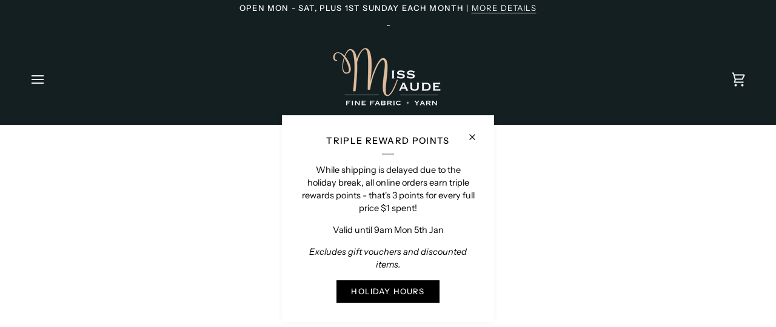

--- FILE ---
content_type: text/css
request_url: https://missmaudesewing.co.nz/cdn/shop/t/18/assets/custom.css?v=20373328571052299551748028773
body_size: 758
content:
.fabric-order-panel{margin-top:15px;padding:15px 20px;background:var(--color-custom-background-color);color:var(--color-custom-text-primary-color);font-weight:400}.fabric-order-panel h3{color:var(--color-custom-title-color);text-transform:uppercase;font-size:13px;line-height:19.5px;font-family:var(--FONT-STACK-HEADING);font-style:var(--FONT-STYLE-HEADING);font-weight:var(--FONT-WEIGHT-HEADING);margin-bottom:0}.fabric-order-panel button{width:100%}.fabric-order-panel button[disabled]{border:1px solid var(--color-custom-button-disabled-border-color);background-color:var(--color-custom-button-disabled-background-color);color:var(--color-custom-text-secondary-color)}.fabric-order-panel ul{margin-top:10px;margin-left:20px;list-style:disc;margin-bottom:0}.fabric-order-panel ul li{font-size:15px;line-height:1.65;display:list-item;list-style-position:outside;margin-bottom:0}.fabric-order-panel__balance{margin-top:8px;margin-bottom:10px;color:var(--color-custom-text-secondary-color);font-family:var(--FONT-STACK-BODY);font-style:italic;font-size:13px;display:flex}.fabric-order-panel__balance label:first-child{margin-right:4px}.fabric-order-panel__label{display:block;margin-bottom:8px}.fabric-order-panel__quantity-selector{margin-bottom:10px}.fabric-order-panel__quantity-selector>label:first-child{display:inline-block;font-size:15px}.custom-quantity-selector{display:inline-flex;align-items:center;border:1px solid var(--color-custom-border-color);white-space:nowrap;height:46px;background:var(--color-custom-quantity-input-background-color);width:auto}.custom-quantity-selector:has(input[type=text][disabled]){pointer-events:none}.custom-quantity-selector svg{width:10px;height:10px;stroke-width:1.5px;vertical-align:-1px}.custom-quantity-selector__button{display:inline-block;padding:5px 9px;cursor:pointer;-webkit-user-select:none;-moz-user-select:none;-ms-user-select:none;user-select:none}.custom-quantity-selector__current-quantity,.QuantitySelector__CurrentQuantity__new{display:inline-block;width:20px;padding:0;font-size:to-size(10px);text-align:center;letter-spacing:normal;background:transparent;border:none}.QuantitySelector__CurrentLength{padding:7px 9px 6px;border:none;text-align:center;width:120px}.CurrentLength__Wrapper{float:right}input[type=text].custom-quantity-selector__current-quantity[disabled]{background:var(--color-custom-quantity-input-background-color);border-color:var(--color-custom-quantity-input-background-color)}.custom-quantity-selector--large .custom-quantity-selector__current-quantity,.custom-quantity-selector--large .QuantitySelector__CurrentQuantity__new{width:45px;font-size:15px;border:none;margin-bottom:0;font-weight:300}.custom-quantity-selector--large .QuantitySelector__CurrentLength{padding:14px 20px 13px}.custom-quantity-selector--large .custom-quantity-selector__button{padding:10px 20px}.custom-quantity-selector--large svg{width:11px;height:11px}@media screen and (min-width: 641px){.custom-quantity-selector__button{padding:7px 14px 8px}.custom-quantity-selector__current-quantity,.QuantitySelector__CurrentQuantity__new{font-size:12px}}.custom-quantity-selector__link{transition:color .2s ease-in-out,opacity .2s ease-in-out}.custom-button{position:relative;display:inline-block;padding:16px 12px;line-height:normal;border:1px solid transparent;border-radius:0;text-transform:uppercase;font-size:13px;text-align:center;letter-spacing:.2em;font-family:var(--FONT-STACK-HEADING);font-style:var(--FONT-STYLE-HEADING);font-weight:500;background-color:transparent;transition:color .45s cubic-bezier(.785,.135,.15,.86),border .45s cubic-bezier(.785,.135,.15,.86);z-index:1;-webkit-tap-highlight-color:initial}.custom-button:before{position:absolute;content:"";display:block;left:0;top:0;right:0;bottom:0;width:100%;height:100%;transform:scale(1);transform-origin:left center;z-index:-1}@media (-moz-touch-enabled: 0),(hover: hover){.custom-button:not([disabled]):before{transition:transform .45s cubic-bezier(.785,.135,.15,.86)}.custom-button:not([disabled]):hover:before{transform-origin:right center;transform:scaleX(0)}}.custom-button[disabled]{cursor:not-allowed;opacity:.8}.custom-button--primary{color:var(--color-custom-button-text-color);border-color:var(--color-custom-button-background-color)}.custom-button--primary:before{background-color:var(--color-custom-button-background-color)}@media (-moz-touch-enabled: 0),(hover: hover){.custom-button--primary:not([disabled]):hover{color:var(--color-custom-button-background-color);background-color:transparent}}.custom-button--full{width:100%}.custom-button__separator-dot{display:inline-block;margin:0 18px;content:"";height:3px;width:3px;border-radius:100%;background:currentColor}.fabric-order-panel__add-to-cart-btn{display:flex;align-items:center;justify-content:center}.custom-icon{display:inline-block;height:1em;width:1em;fill:currentColor;vertical-align:middle;stroke-width:1px;background:none;pointer-events:none}.fabric-order-panel__form-submit{margin-top:20px;display:flex;align-items:center;justify-content:center}.fabric-order-panel__thread-picker{background:var(--color-custom-quantity-input-background-color);margin-top:10px}.product-form__fabric{margin-top:12px}.product-form__fabric .swym-atw-button-container{transform:unset}.cart__items__image:has(.cart__item__badge){position:relative}.cart__item__badge{border-radius:50%;width:40px;height:40px;position:absolute;right:-10px;bottom:-10px;background:#fff;background-position:center;background-repeat:no-repeat;background-size:cover}.sample-badge{background-image:url(/cdn/shop/files/sample_icon.png?v=1611016089)}.thread-badge{background-image:url(/cdn/shop/files/thread_icon.png?v=1611016080)}.quantity__wrapper:has(.quantity__input-wrapper) .quantity__button{z-index:1}.quantity__input-wrapper{position:relative}.quantity__input-wrapper input[data-price-per-10cm]{color:transparent;caret-color:auto;position:relative;z-index:0;background-color:transparent}.quantity__input-wrapper input[data-price-per-10cm]:focus{color:#000}.quantity__input-wrapper input[data-price-per-10cm]:focus~.quantity__display{display:none}.quantity__input-wrapper .quantity__display{position:absolute;left:0;top:50%;transform:translateY(-50%);width:100%;text-align:center;color:#000;z-index:1;pointer-events:none;font-size:inherit}@media screen and (min-width: 768px){.drawer__content .cart__item__badge{right:-10px}.cart__item__badge{right:10px}}
/*# sourceMappingURL=/cdn/shop/t/18/assets/custom.css.map?v=20373328571052299551748028773 */


--- FILE ---
content_type: text/javascript
request_url: https://missmaudesewing.co.nz/cdn/shop/t/18/assets/custom.js?v=26716919778366805961748028774
body_size: 1848
content:
class FabricProductPage{constructor(){this.addToCartBtn=document.getElementById("product-add-btn"),this.theadTotal=document.getElementById("thead-total"),this.qtyInput=document.getElementById("quantity-display"),this.sampleBtn=document.getElementById("sample-btn"),this.balanceElem=document.getElementById("balance-fabric-length"),this.threadQtyInput=document.getElementById("thread-quantity"),this.threadAddBtn=document.getElementById("thread-add-btn"),this.threadTotalElem=document.getElementById("thread-total"),this.productVariants=window.productVariants||[],this.currentAvailableQty10=0,this.firstLoad=!0,this.quantitySelectorValue="",this.initGlobalListeners(),this.initThreadQtyButtons(),this.initAjaxButtons(),this.initQtyInputListeners(),this.pageSync()}initGlobalListeners(){document.addEventListener("load",()=>this.quantitySelectorValue=""),window.fabricMinBtnClicked=this.fabricMinBtnClicked.bind(this),window.fabricMaxBtnClicked=this.fabricMaxBtnClicked.bind(this),window.minCartBtnClick=this.minCartBtnClick.bind(this),window.maxCartBtnClick=this.maxCartBtnClick.bind(this),window.changeQuantity=this.changeQuantity.bind(this),window.updateCartOnBlur=this.updateCartOnBlur.bind(this),document.addEventListener("theme:cart:change",()=>{window.currentTemplate==="product.fabric-product"&&this.pageSync()})}initThreadQtyButtons(){document.querySelector('[data-action="increase-quantity"]')?.addEventListener("click",()=>this.increaseThreadQuantity()),document.querySelector('[data-action="decrease-quantity"]')?.addEventListener("click",()=>this.decreaseThreadQuantity())}initAjaxButtons(){Array.from(document.getElementsByClassName("ajax-cart-add-js")).forEach(btn=>btn.addEventListener("click",e=>{e.preventDefault();const data={id:btn.dataset.variantid,quantity:btn.dataset.qty,properties:{_isSample:btn.dataset.issample||0,_isFabric:btn.dataset.isfabric||0,_isThread:btn.dataset.isthread||0}};this.addAjax(data)}))}initQtyInputListeners(){this.qtyInput&&(this.qtyInput.addEventListener("blur",e=>this.onQtyBlur(e)),this.qtyInput.addEventListener("input",e=>this.onQtyInput(e)),this.threadQtyInput.addEventListener("blur",e=>this.onThreadQtyBlur(e)),this.threadQtyInput.addEventListener("input",e=>this.onThreadQtyInput(e)))}fabricMinBtnClicked(){if(!this.qtyInput||(parseFloat(this.qtyInput.value)||0)<=.5)return;const newVal=this.changeQuantity(this.qtyInput,.1,"down");this.updateFabricUi(newVal)}fabricMaxBtnClicked(){if(!this.qtyInput)return;const available=this.currentAvailableQty10/10,newVal=this.changeQuantity(this.qtyInput,.1,"up");newVal>available||this.updateFabricUi(newVal)}onQtyBlur(e){if(e.target.disabled)return;let qty=parseFloat(e.target.value)||this.addToCartBtn.dataset.qty/10;qty=Math.max(.5,qty),qty=Math.min(qty,this.currentAvailableQty10/10),this.updateFabricUi(qty)}onQtyInput(e){if(e.target.disabled)return;const v=parseFloat(e.target.value);Number.isNaN(v)&&(e.target.value=this.addToCartBtn.dataset.qty/10+"m")}onThreadQtyBlur(e){e.target.disabled||(this.threadQtyInput.value=parseInt(e.target.value,10)||this.threadAddBtn.dataset.qty,this.updateThreadPickButton())}onThreadQtyInput(e){if(e.target.disabled)return;const v=parseFloat(e.target.value);Number.isNaN(v)&&(e.target.value=this.threadAddBtn.dataset.qty)}updateFabricUi(qtyMeters){if(this.qtyInput.value=`${qtyMeters}m`,this.addToCartBtn.dataset.qty=Math.round(qtyMeters*10),this.theadTotal){const priceCents=this.qtyInput.dataset.variantprice*qtyMeters*10;this.theadTotal.textContent=new Intl.NumberFormat(window.Shopify.country,{style:"currency",currency:window.theme.currencyCode}).format(priceCents/100)}}updateThreadPickButton(){if(!this.threadQtyInput||!this.threadAddBtn||this.threadQtyInput.value===this.threadAddBtn.dataset.qty)return;this.threadAddBtn.dataset.qty=this.threadQtyInput.value;const totalCents=this.threadAddBtn.dataset.price*this.threadQtyInput.value;this.threadTotalElem&&(this.threadTotalElem.textContent=new Intl.NumberFormat(window.Shopify.country,{style:"currency",currency:window.theme.currencyCode}).format(totalCents/100))}increaseThreadQuantity(){if(!this.threadQtyInput)return;const current=parseInt(this.threadQtyInput.value,10)||1;this.threadQtyInput.value=current+1,this.updateThreadPickButton()}decreaseThreadQuantity(){if(!this.threadQtyInput)return;const current=parseInt(this.threadQtyInput.value,10)||1;current<=1||(this.threadQtyInput.value=current-1,this.updateThreadPickButton())}resetThreadQuantityAfterAdd(){if(!this.threadQtyInput||!this.threadAddBtn)return;this.threadQtyInput.value=1,this.threadAddBtn.dataset.qty=1;const price=this.threadAddBtn.dataset.price/100;this.threadTotalElem&&(this.threadTotalElem.textContent=new Intl.NumberFormat(window.Shopify.country,{style:"currency",currency:window.theme.currencyCode}).format(price))}async addAjax({id,quantity,properties}){let flag="";Object.entries(properties).forEach(([k,v])=>{v!==0&&(flag=k)});try{const res=await fetch("/cart/add.js",{method:"POST",headers:{"Content-Type":"application/json"},body:JSON.stringify({id,quantity})});if(!res.ok)throw new Error("Network error");const variant=await res.json();this.updateCartIcon(variant)}catch(err){console.error(err)}finally{this.pageSync(flag)}}updateCartIcon(variant){document.querySelector("[data-product-add-popdown-wrapper]").dispatchEvent(new CustomEvent("theme:cart:popdown",{detail:{variant},bubbles:!0}))}changeQuantity(target,step,dir){let val=parseFloat(target.value)||0;const min=parseFloat(target.dataset.minquantity)||1;return val=dir==="up"?val+step:val-step,val<min&&(val=min),Math.round(val*10)/10}disableActionButtons(balance10){const disable=balance10<5;this.addToCartBtn&&(this.addToCartBtn.disabled=disable),this.qtyInput&&(this.qtyInput.disabled=disable)}updateBalanceFabricLength(balance10){if(!this.balanceElem)return;const meters=Math.round(balance10)/10;parseFloat(this.balanceElem.textContent)!==meters&&(this.balanceElem.textContent=meters>0?meters:0)}async getCart(){try{return await(await fetch(`${window.theme.routes.cart}.js`)).json()}catch(error){console.warn(error)}}async pageSync(flag=""){clearTimeout(this._psTimeout),this._psTimeout=setTimeout(async()=>{const cart=await this.getCart();flag&&(document.dispatchEvent(new CustomEvent("theme:cart:change",{detail:{cart},bubbles:!0})),flag==="_isThread"?this.resetThreadQuantityAfterAdd():flag==="_isFabric"&&this.resetOrderFabricValues());let sampleInCart=!1;this.productVariants.forEach(variant=>{if(!variant.isFabric&&!variant.isSample)return;let balance10=variant.availableQty;cart.items.forEach(item=>{Number(item.variant_id)===Number(variant.variantId)&&(variant.isFabric&&(balance10-=item.quantity),variant.isSample&&(sampleInCart=!0))}),variant.isFabric&&(this.currentAvailableQty10=balance10,this.updateBalanceFabricLength(balance10),this.disableActionButtons(balance10))}),this.sampleBtn&&(sampleInCart?this.disableSampleButton(!0):this.checkMinQuantityForSampleBtn()?this.restoreSampleBtnHTML():this.disableSampleButton(!1)),this.firstLoad=!1},100)}checkMinQuantityForSampleBtn(){return this.currentAvailableQty10/10>=3}restoreSampleBtnHTML(){if(!this.sampleBtn||this.sampleBtn.children.length>0)return;const sampleButtonHtml=this.createSampleBtnHtml();this.sampleBtn.disabled=!1,this.sampleBtn.classList.add("custom-button--primary"),this.sampleBtn.innerHTML="",this.sampleBtn.appendChild(sampleButtonHtml)}disableSampleButton(inCart=!1){this.sampleBtn&&(this.sampleBtn.disabled=!0,this.sampleBtn.classList.remove("custom-button--primary"),this.sampleBtn.textContent=inCart?"Sample in cart":"Sold out")}createSampleBtnHtml(){const sampleButtonInnerHtml=document.createDocumentFragment(),firstSpan=document.createElement("span");firstSpan.textContent="Add Sample";const secondSpan=document.createElement("span");secondSpan.classList.add("custom-button__separator-dot");const thirdSpan=document.createElement("span");return thirdSpan.textContent=this.sampleBtn.dataset.sampleOriginalPrice,thirdSpan.setAttribute("data-money-convertible",!0),sampleButtonInnerHtml.appendChild(firstSpan),sampleButtonInnerHtml.appendChild(secondSpan),sampleButtonInnerHtml.appendChild(thirdSpan),sampleButtonInnerHtml}resetOrderFabricValues(){if(!this.addToCartBtn)return;this.addToCartBtn.dataset.qty=5;const priceUsd=new Intl.NumberFormat(window.Shopify.country,{style:"currency",currency:window.theme.currencyCode}).format(this.addToCartBtn.dataset.originalPrice);this.theadTotal&&(this.theadTotal.textContent=priceUsd),this.qtyInput&&(this.qtyInput.value="0.5m")}minCartBtnClick(el){this.cartBtnChange(el.nextElementSibling,"down")}maxCartBtnClick(el){this.cartBtnChange(el.previousElementSibling,"up")}cartBtnChange(input,dir){const original=input.value,newVal=this.changeQuantity(input,.1,dir);if(input.value=`${newVal}m`,dir==="down"&&newVal<.5){input.value=original,this.addToCartBtn&&(this.addToCartBtn.dataset.qty=original.replace("m",""));return}this.updateCartOnBlur(input,"btn")}updateCartOnBlur(target,trigger="txt"){if(target.dataset.original==target.value)return!1;let qty10=parseFloat(target.value)*10;if(target.dataset.isfabric&&qty10<5&&trigger==="txt"){const warn=target.parentElement.parentElement.parentElement.nextElementSibling;return warn.style.display="block",target.classList.add("animate__animated","animate__shakeX"),setTimeout(()=>target.classList.remove("animate__animated","animate__shakeX"),750),!1}document.querySelector(".PageTransition").style.opacity="1",fetch(`${window.theme.localeRootUrl}/cart/change.js`,{method:"POST",credentials:"same-origin",headers:{"Content-Type":"application/json","X-Requested-With":"XMLHttpRequest"},body:JSON.stringify({id:target.dataset.lineId,quantity:qty10})}).then(()=>location.reload())}}document.addEventListener("DOMContentLoaded",()=>new FabricProductPage);
//# sourceMappingURL=/cdn/shop/t/18/assets/custom.js.map?v=26716919778366805961748028774


--- FILE ---
content_type: text/javascript;charset=utf-8
request_url: https://assets.cloudlift.app/api/assets/upload.js?shop=miss-maude.myshopify.com
body_size: 4374
content:
window.Cloudlift = window.Cloudlift || {};window.Cloudlift.upload = { config: {"app":"upload","shop":"miss-maude.myshopify.com","url":"https://missmaudesewing.co.nz","api":"https://api.cloudlift.app","assets":"https://cdn.jsdelivr.net/gh/cloudlift-app/cdn@0.14.29","mode":"prod","currencyFormats":{"moneyFormat":"${{amount}}","moneyWithCurrencyFormat":"${{amount}} NZD"},"resources":["https://cdn.jsdelivr.net/gh/cloudlift-app/cdn@0.14.29/static/app-upload.css","https://cdn.jsdelivr.net/gh/cloudlift-app/cdn@0.14.29/static/app-upload.js"],"locale":"en","i18n":{"upload.config.image.editor.color.exposure":"Exposure","upload.config.file.load.error":"Error during load","upload.config.file.size.notavailable":"Size not available","upload.config.error.required":"Please upload a file","upload.config.image.editor.crop.rotate.right":"Rotate right","upload.config.file.button.undo":"Undo","upload.config.error.fileCountMin":"Please upload at least {min} file(s)","upload.config.image.resolution.expected.min":"Minimum resolution is {minResolution}","upload.config.file.upload.error.revert":"Error during revert","upload.config.image.size.tobig":"Image is too big","upload.config.image.editor.resize.height":"Height","upload.config.error.inapp":"Upload error","upload.config.image.editor.crop.aspect.ratio":"Aspect ratio","upload.config.image.editor.button.cancel":"Cancel","upload.config.image.editor.status.error":"Error loading image…","upload.config.file.button.retry":"Retry","upload.config.error.fileCountMax":"Please upload at most {max} file(s)","upload.config.image.editor.util.markup.text":"Text","upload.config.image.ratio.expected":"Expected image ratio {ratio}","upload.config.file.button.remove":"Remove","upload.config.image.resolution.expected.max":"Maximum resolution is {maxResolution}","upload.config.error.inapp.facebook":"Please open the page outside of Facebook","upload.config.image.editor.util.markup.size":"Size","upload.config.image.size.expected.max":"Maximum size is {maxWidth} × {maxHeight}","upload.config.image.editor.util.markup.select":"Select","upload.config.file.uploading":"Uploading","upload.config.image.editor.resize.width":"Width","upload.config.image.editor.crop.flip.horizontal":"Flip horizontal","upload.config.file.link":"\uD83D\uDD17","upload.config.image.editor.status.loading":"Loading image…","upload.config.error.filePagesMin":"Please upload documents with at least {min} pages","upload.config.image.editor.status.processing":"Processing image…","upload.config.file.loading":"Loading","upload.config.file.upload.canceled":"Upload cancelled","upload.config.file.upload.cancel":"tap to cancel","upload.config.image.editor.crop.rotate.left":"Rotate left","upload.config.file.type.notallowed":"File type not allowed","upload.config.file.type.expected":"Expects {lastType}","upload.config.image.editor.util.markup":"Markup","upload.config.file.button.cancel":"Cancel","upload.config.image.editor.status.waiting":"Waiting for image…","upload.config.file.upload.retry":"tap to retry","upload.config.image.editor.resize.apply":"Apply","upload.config.image.editor.color.contrast":"Contrast","upload.config.file.size.tobig":"File is too large","upload.config.dragdrop":"Drag & Drop your files or <u>Browse</u>","upload.config.file.upload.undo":"tap to undo","upload.config.image.editor.color.saturation":"Saturation","upload.config.error.filePagesMax":"Please upload documents with at most {max} pages","upload.config.file.button.upload":"Upload","upload.config.file.size.waiting":"Waiting for size","upload.config.image.editor.util.color":"Colors","upload.config.error.inputs":"Please fill in all required input fields","upload.config.image.editor.util.markup.circle":"Circle","upload.config.image.type.notsupported":"Image type not supported","upload.config.image.editor.crop.flip.vertical":"Flip vertical","upload.config.image.size.expected.min":"Minimum size is {minWidth} × {minHeight}","upload.config.image.editor.button.reset":"Reset","upload.config.image.ratio.invalid":"Image ratio does not match","upload.config.error.ready":"Please wait for the upload to complete","upload.config.image.editor.crop.zoom":"Zoom","upload.config.file.upload.error.remove":"Error during remove","upload.config.image.editor.util.markup.remove":"Remove","upload.config.image.resolution.max":"Image resolution too high","upload.config.image.editor.util.crop":"Crop","upload.config.image.editor.color.brightness":"Brightness","upload.config.error.fileConvert":"File conversion failed","upload.config.image.editor.util.markup.draw":"Draw","upload.config.image.editor.util.resize":"Resize","upload.config.file.upload.error":"Error during upload","upload.config.image.editor.util.filter":"Filter","upload.config.file.upload.complete":"Upload complete","upload.config.error.inapp.instagram":"Please open the page outside of Instagram","upload.config.image.editor.util.markup.arrow":"Arrow","upload.config.file.size.max":"Maximum file size is {filesize}","upload.config.image.resolution.min":"Image resolution is too low","upload.config.image.editor.util.markup.square":"Square","upload.config.image.size.tosmall":"Image is too small","upload.config.file.button.abort":"Abort","upload.config.image.editor.button.confirm":"Upload"},"level":2,"version":"0.14.29","setup":true,"fields":[{"uuid":"clfwvgvmmjwc","required":true,"hidden":false,"field":"pdf pattern upload","propertyTransform":true,"fieldProperty":"properties","fieldId":"_cl-upload","fieldThumbnail":"thumbnail","fieldThumbnailPreview":true,"className":"","label":"A0 Pattern File","text":"Drag & Drop A0 PATTERN FILE or <u>Browse</u>","selector":"","conditionMode":1,"conditions":[{"field":"product_tags","operator":"equals","value":"","objects":null,"tags":["a0"]}],"styles":{"file-grid":"0","max-height":"600px","min-height":"50px","font-family":"-apple-system, BlinkMacSystemFont, 'Segoe UI', Roboto,\nHelvetica, Arial, sans-serif, 'Apple Color Emoji', 'Segoe UI Emoji',\n'Segoe UI Symbol'","input-order":"top","label-color":"#121212","file-counter":"0","input-margin":"10px","buttons-color":"#fff","file-multiple":"1","label-font-size":"16px","label-color-drop":"#ffffff","area-border-radius":"5px","file-border-radius":"5px","label-font-size-drop":"16px","area-background-color":"#121212","file-background-color":"#4d4d4d","buttons-background-color":"rgba(0,0,0,0.5)","upload-error-background-color":"#990000","upload-success-background-color":"#008000"},"theme":"dark","css":"#clfwvgvmmjwc .cl-hide{display:none!important}#clfwvgvmmjwc .cl-upload--label{color:#121212;font-size:16px;display:block}#clfwvgvmmjwc .cl-upload--input-field{margin-bottom:10px}#clfwvgvmmjwc .cl-upload--input{width:100%;box-sizing:border-box;padding:10px 18px;margin:0;border:1px solid #121212;border-radius:5px}#clfwvgvmmjwc input[type=checkbox].cl-upload--input,#clfwvgvmmjwc input[type=radio].cl-upload--input{width:1.2em;cursor:pointer}#clfwvgvmmjwc input[type=radio].cl-upload--input{vertical-align:middle;margin-right:10px}#clfwvgvmmjwc input[type=color].cl-upload--input{width:40px;height:40px;cursor:pointer;padding:0;border:0}#clfwvgvmmjwc input[type=radio]+.cl-upload-color-rect{margin-right:10px;margin-bottom:10px}#clfwvgvmmjwc input[type=radio]:checked+.cl-upload-color-rect{border:2px solid #404040}#clfwvgvmmjwc .cl-upload-color-rect{width:30px;height:30px;display:inline-block;vertical-align:middle;border-radius:3px}#clfwvgvmmjwc .cl-upload--invalid{border-color:#800000}#clfwvgvmmjwc .cl-upload--errors{overflow:hidden;transition:max-height 2s ease-out;max-height:0}#clfwvgvmmjwc .cl-upload--errors.open{max-height:400px}#clfwvgvmmjwc .cl-upload--error{text-align:center;font-size:14px;cursor:pointer;position:relative;opacity:1;font-family:-apple-system,BlinkMacSystemFont,'Segoe UI',Roboto,Helvetica,Arial,sans-serif,'Apple Color Emoji','Segoe UI Emoji','Segoe UI Symbol';box-sizing:border-box;color:#fff;background-color:#900;padding:.3rem .7rem;margin-bottom:.7rem;border:1px solid transparent;border-color:#800000;border-radius:5px}#clfwvgvmmjwc .cl-upload--error:after{content:'x';position:absolute;right:1rem;top:.25rem}#clfwvgvmmjwc .cl-upload--error.dismissed{opacity:0;transition:opacity .3s ease-out}#clfwvgvmmjwc .filepond--root{font-family:-apple-system,BlinkMacSystemFont,'Segoe UI',Roboto,Helvetica,Arial,sans-serif,'Apple Color Emoji','Segoe UI Emoji','Segoe UI Symbol'}#clfwvgvmmjwc .filepond--root .filepond--drop-label{min-height:50px}#clfwvgvmmjwc .filepond--root{min-height:50px;max-height:600px}#clfwvgvmmjwc .filepond--file-action-button{cursor:pointer;min-height:auto!important;height:1.625em}#clfwvgvmmjwc .filepond--drop-label{color:#fff}#clfwvgvmmjwc .filepond--drop-label label{cursor:pointer;width:auto!important;height:auto!important;position:relative!important;color:#fff!important;font-size:16px!important}#clfwvgvmmjwc .filepond--drop-label u{cursor:pointer;text-decoration-color:#fff}#clfwvgvmmjwc .filepond--label-action{text-decoration-color:#fff}#clfwvgvmmjwc .filepond--panel-root{background-color:#121212!important}#clfwvgvmmjwc .filepond--panel-root{border-radius:5px}#clfwvgvmmjwc .filepond--item-panel,#clfwvgvmmjwc .filepond--file-poster-wrapper,#clfwvgvmmjwc .filepond--image-preview-wrapper{border-radius:5px}#clfwvgvmmjwc .filepond--item-panel{background-color:#4d4d4d!important}#clfwvgvmmjwc .filepond--drip-blob{background-color:#999}#clfwvgvmmjwc .filepond--file-action-button{background-color:rgba(0,0,0,0.5)}#clfwvgvmmjwc .filepond--file-action-button{color:#fff}#clfwvgvmmjwc .filepond--file-action-button:hover,#clfwvgvmmjwc .filepond--file-action-button:focus{box-shadow:0 0 0 .125em #fff}#clfwvgvmmjwc .filepond--file{color:#fff;font-size:16px}#clfwvgvmmjwc [data-filepond-item-state*='error'] .filepond--item-panel,#clfwvgvmmjwc [data-filepond-item-state*='invalid'] .filepond--item-panel{background-color:#900!important}#clfwvgvmmjwc [data-filepond-item-state*='invalid'] .filepond--file{color:#fff}#clfwvgvmmjwc [data-filepond-item-state='processing-complete'] .filepond--item-panel{background-color:#008000!important}#clfwvgvmmjwc [data-filepond-item-state='processing-complete'] .filepond--file{color:#fff}#clfwvgvmmjwc .filepond--image-preview-overlay-idle{color:rgba(26,26,26,0.8)}#clfwvgvmmjwc .filepond--image-preview,#clfwvgvmmjwc .filepond--file-poster{background-color:#4d4d4d}#clfwvgvmmjwc .filepond--image-preview-overlay-success{color:#008000}#clfwvgvmmjwc .filepond--image-preview-overlay-failure{color:#900}","fileMimeTypes":["application/pdf"],"fileMimeTypesValidate":true,"fileSizeMaxPlan":50,"fileMultiple":true,"fileCountMin":0,"fileCountMax":10,"fileCounter":false,"fileQuantity":false,"fileFetch":true,"fileSubmitRemove":true,"fileSubmitClear":false,"fileName":false,"fileGrid":false,"imagePreview":false,"imageSizeValidate":false,"imageThumbnail":false,"imageThumbnailWidth":500,"imageThumbnailHeight":500,"convert":false,"convertInfo":false,"convertInfoPagesQuantity":false,"convertInfoLengthQuantity":false,"pdfMultiPage":false,"pdfTransparent":false,"serverTransform":false,"imageOriginal":false,"imageEditor":false,"imageEditorOpen":true,"imageEditorCropRestrict":false,"imageEditorCropRatios":[{"label":"Free","value":""},{"label":"Portrait","value":"3:2"},{"label":"Square","value":"1:1"},{"label":"Landscape","value":"4:3"}],"imageEditorUtils":[],"imageEditorPintura":false,"inputFields":[{"field":"Pattern","type":"text","value":"Enter name of pattern to print","label":"Pattern Name ","required":true,"min":1}],"variantConfigs":[],"variantConfig":false},{"uuid":"clox3etthv5e","required":false,"hidden":false,"field":"pdf instructions upload","propertyTransform":true,"fieldProperty":"properties","fieldId":"_cl-upload","fieldThumbnail":"thumbnail","fieldThumbnailPreview":true,"className":"","label":"Instructions File","text":"Drag & Drop INSTRUCTION FILE or <u>Browse</u>","selector":"","conditionMode":1,"conditions":[{"field":"product_tags","operator":"equals","value":"","objects":null,"tags":["a0"]}],"styles":{"file-grid":"0","max-height":"600px","min-height":"50px","font-family":"-apple-system, BlinkMacSystemFont, 'Segoe UI', Roboto,\nHelvetica, Arial, sans-serif, 'Apple Color Emoji', 'Segoe UI Emoji',\n'Segoe UI Symbol'","input-order":"top","label-color":"#000000","file-counter":"0","input-margin":"10px","buttons-color":"#fff","file-multiple":"1","label-font-size":"16px","label-color-drop":"#ffffff","area-border-radius":"5px","file-border-radius":"5px","file-background-colo":"#555","label-font-size-drop":"16px","area-background-color":"#6c6c6c","file-background-color":"#4d4d4d","buttons-background-color":"rgba(0,0,0,0.5)","upload-error-background-color":"#990000","upload-success-background-color":"#008000"},"theme":"dark","css":"#clox3etthv5e .cl-hide{display:none!important}#clox3etthv5e .cl-upload--label{color:#000;font-size:16px;display:block}#clox3etthv5e .cl-upload--input-field{margin-bottom:10px}#clox3etthv5e .cl-upload--input{width:100%;box-sizing:border-box;padding:10px 18px;margin:0;border:1px solid #6c6c6c;border-radius:5px}#clox3etthv5e input[type=checkbox].cl-upload--input,#clox3etthv5e input[type=radio].cl-upload--input{width:1.2em;cursor:pointer}#clox3etthv5e input[type=radio].cl-upload--input{vertical-align:middle;margin-right:10px}#clox3etthv5e input[type=color].cl-upload--input{width:40px;height:40px;cursor:pointer;padding:0;border:0}#clox3etthv5e input[type=radio]+.cl-upload-color-rect{margin-right:10px;margin-bottom:10px}#clox3etthv5e input[type=radio]:checked+.cl-upload-color-rect{border:2px solid #404040}#clox3etthv5e .cl-upload-color-rect{width:30px;height:30px;display:inline-block;vertical-align:middle;border-radius:3px}#clox3etthv5e .cl-upload--invalid{border-color:#800000}#clox3etthv5e .cl-upload--errors{overflow:hidden;transition:max-height 2s ease-out;max-height:0}#clox3etthv5e .cl-upload--errors.open{max-height:400px}#clox3etthv5e .cl-upload--error{text-align:center;font-size:14px;cursor:pointer;position:relative;opacity:1;font-family:-apple-system,BlinkMacSystemFont,'Segoe UI',Roboto,Helvetica,Arial,sans-serif,'Apple Color Emoji','Segoe UI Emoji','Segoe UI Symbol';box-sizing:border-box;color:#fff;background-color:#900;padding:.3rem .7rem;margin-bottom:.7rem;border:1px solid transparent;border-color:#800000;border-radius:5px}#clox3etthv5e .cl-upload--error:after{content:'x';position:absolute;right:1rem;top:.25rem}#clox3etthv5e .cl-upload--error.dismissed{opacity:0;transition:opacity .3s ease-out}#clox3etthv5e .filepond--root{font-family:-apple-system,BlinkMacSystemFont,'Segoe UI',Roboto,Helvetica,Arial,sans-serif,'Apple Color Emoji','Segoe UI Emoji','Segoe UI Symbol'}#clox3etthv5e .filepond--root .filepond--drop-label{min-height:50px}#clox3etthv5e .filepond--root{min-height:50px;max-height:600px}#clox3etthv5e .filepond--file-action-button{cursor:pointer;min-height:auto!important;height:1.625em}#clox3etthv5e .filepond--drop-label{color:#fff}#clox3etthv5e .filepond--drop-label label{cursor:pointer;width:auto!important;height:auto!important;position:relative!important;color:#fff!important;font-size:16px!important}#clox3etthv5e .filepond--drop-label u{cursor:pointer;text-decoration-color:#fff}#clox3etthv5e .filepond--label-action{text-decoration-color:#fff}#clox3etthv5e .filepond--panel-root{background-color:#6c6c6c!important}#clox3etthv5e .filepond--panel-root{border-radius:5px}#clox3etthv5e .filepond--item-panel,#clox3etthv5e .filepond--file-poster-wrapper,#clox3etthv5e .filepond--image-preview-wrapper{border-radius:5px}#clox3etthv5e .filepond--item-panel{background-color:#4d4d4d!important}#clox3etthv5e .filepond--drip-blob{background-color:#999}#clox3etthv5e .filepond--file-action-button{background-color:rgba(0,0,0,0.5)}#clox3etthv5e .filepond--file-action-button{color:#fff}#clox3etthv5e .filepond--file-action-button:hover,#clox3etthv5e .filepond--file-action-button:focus{box-shadow:0 0 0 .125em #fff}#clox3etthv5e .filepond--file{color:#fff;font-size:16px}#clox3etthv5e [data-filepond-item-state*='error'] .filepond--item-panel,#clox3etthv5e [data-filepond-item-state*='invalid'] .filepond--item-panel{background-color:#900!important}#clox3etthv5e [data-filepond-item-state*='invalid'] .filepond--file{color:#fff}#clox3etthv5e [data-filepond-item-state='processing-complete'] .filepond--item-panel{background-color:#008000!important}#clox3etthv5e [data-filepond-item-state='processing-complete'] .filepond--file{color:#fff}#clox3etthv5e .filepond--image-preview-overlay-idle{color:rgba(26,26,26,0.8)}#clox3etthv5e .filepond--image-preview,#clox3etthv5e .filepond--file-poster{background-color:#4d4d4d}#clox3etthv5e .filepond--image-preview-overlay-success{color:#008000}#clox3etthv5e .filepond--image-preview-overlay-failure{color:#900}","fileMimeTypes":["application/pdf","application/msword","application/vnd.openxmlformats-officedocument.wordprocessingml.document"],"fileMimeTypesValidate":true,"fileSizeMaxPlan":50,"fileMultiple":true,"fileCountMin":0,"fileCountMax":10,"fileCounter":false,"fileQuantity":false,"fileFetch":true,"fileSubmitRemove":true,"fileSubmitClear":false,"fileName":false,"fileGrid":false,"imagePreview":false,"imageSizeValidate":false,"imageThumbnail":false,"imageThumbnailWidth":500,"imageThumbnailHeight":500,"convert":false,"convertInfo":false,"convertInfoPagesQuantity":false,"convertInfoLengthQuantity":false,"pdfMultiPage":false,"pdfTransparent":false,"serverTransform":false,"imageOriginal":false,"imageEditor":false,"imageEditorOpen":true,"imageEditorCropRestrict":false,"imageEditorCropRatios":[{"label":"Free","value":""},{"label":"Portrait","value":"3:2"},{"label":"Square","value":"1:1"},{"label":"Landscape","value":"4:3"}],"imageEditorUtils":[],"imageEditorPintura":false,"inputFields":[{"field":"Instructions to be printed?","type":"text","value":"yes or no","label":"Do you want the pattern instructions printed?","required":true,"min":1}],"variantConfigs":[],"variantConfig":false}],"extensions":""}};loadjs=function(){var a=function(){},c={},u={},f={};function o(e,n){if(e){var t=f[e];if(u[e]=n,t)for(;t.length;)t[0](e,n),t.splice(0,1)}}function l(e,n){e.call&&(e={success:e}),n.length?(e.error||a)(n):(e.success||a)(e)}function h(t,r,s,i){var c,o,e=document,n=s.async,u=(s.numRetries||0)+1,f=s.before||a,l=t.replace(/^(css|img)!/,"");i=i||0,/(^css!|\.css$)/.test(t)?((o=e.createElement("link")).rel="stylesheet",o.href=l,(c="hideFocus"in o)&&o.relList&&(c=0,o.rel="preload",o.as="style")):/(^img!|\.(png|gif|jpg|svg)$)/.test(t)?(o=e.createElement("img")).src=l:((o=e.createElement("script")).src=t,o.async=void 0===n||n),!(o.onload=o.onerror=o.onbeforeload=function(e){var n=e.type[0];if(c)try{o.sheet.cssText.length||(n="e")}catch(e){18!=e.code&&(n="e")}if("e"==n){if((i+=1)<u)return h(t,r,s,i)}else if("preload"==o.rel&&"style"==o.as)return o.rel="stylesheet";r(t,n,e.defaultPrevented)})!==f(t,o)&&e.head.appendChild(o)}function t(e,n,t){var r,s;if(n&&n.trim&&(r=n),s=(r?t:n)||{},r){if(r in c)throw"LoadJS";c[r]=!0}function i(n,t){!function(e,r,n){var t,s,i=(e=e.push?e:[e]).length,c=i,o=[];for(t=function(e,n,t){if("e"==n&&o.push(e),"b"==n){if(!t)return;o.push(e)}--i||r(o)},s=0;s<c;s++)h(e[s],t,n)}(e,function(e){l(s,e),n&&l({success:n,error:t},e),o(r,e)},s)}if(s.returnPromise)return new Promise(i);i()}return t.ready=function(e,n){return function(e,t){e=e.push?e:[e];var n,r,s,i=[],c=e.length,o=c;for(n=function(e,n){n.length&&i.push(e),--o||t(i)};c--;)r=e[c],(s=u[r])?n(r,s):(f[r]=f[r]||[]).push(n)}(e,function(e){l(n,e)}),t},t.done=function(e){o(e,[])},t.reset=function(){c={},u={},f={}},t.isDefined=function(e){return e in c},t}();!function(e){loadjs(e.resources,"assets",{success:function(){var n,t="cloudlift."+e.app+".ready";"function"==typeof Event?n=new Event(t):(n=document.createEvent("Event")).initEvent(t,!0,!0),window.dispatchEvent(n)},error:function(e){console.error("failed to load assets",e)}})}(window.Cloudlift.upload.config);